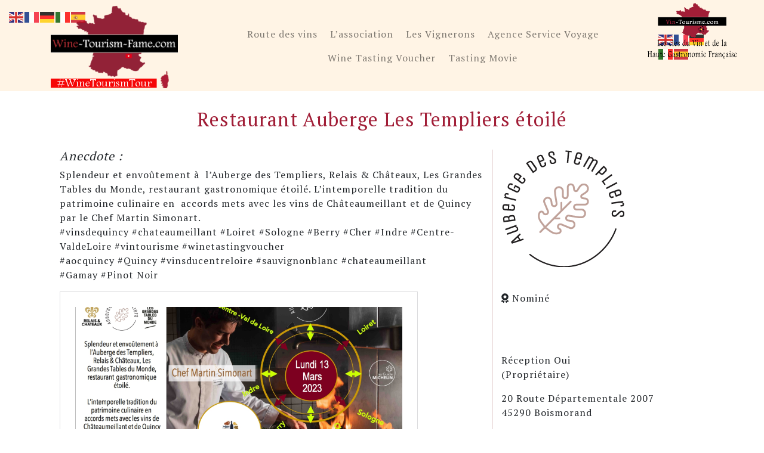

--- FILE ---
content_type: text/html; charset=UTF-8
request_url: https://www.wine-tourism-fame.com/etablissement/restaurant-auberge-les-templiers/
body_size: 21004
content:
<!DOCTYPE html>
<html lang="fr-FR">
<head >
	<meta charset="UTF-8">
	<meta http-equiv="X-UA-Compatible" content="IE=edge">
	<meta name="viewport" content="width=device-width, initial-scale=1, shrink-to-fit=no">
	<meta name="mobile-web-app-capable" content="yes">
	<meta name="apple-mobile-web-app-capable" content="yes">
	<meta name="apple-mobile-web-app-title" content="Wine Tourism Tour &#8211; Wine Tourism Fame - Wine Tourism Tour &#8211; Wine Tourism Fame">
	<link rel="profile" href="https://gmpg.org/xfn/11">
	<link rel="pingback" href="https://www.wine-tourism-fame.com/xmlrpc.php">
	<script src="https://kit.fontawesome.com/ad2fe12450.js"></script>
	<meta name='robots' content='index, follow, max-image-preview:large, max-snippet:-1, max-video-preview:-1' />

	<!-- This site is optimized with the Yoast SEO plugin v26.7 - https://yoast.com/wordpress/plugins/seo/ -->
	<title>Auberge des Templiers Wine tourism Tour - Wine Tourism Fame</title>
	<meta name="description" content="Premier Relais &amp; Châteaux, l’Auberge des Templiers Wine tourism Tour - Wine Tourism Fame aux portes du Val-de-Loire et de la Sologne.Route oeno-touristique Wine Tourism Fame  - programme  Wine  Tourism Tour  de l&#039;Association Vin Tourisme - Itinéraire œno culturel Route oeno-touristique Wine Tourism Fame  - programme  Wine  Tourism Tour  de l&#039;Association Vin Tourisme - Itinéraire œno culturel  #winetourismfame, #vintourisme, #winetourismtour, #tastingmovie, #winetastingvoucher, #oenoculturel, #oenotourisme, #templiers,  #aubergedestempliers, #guidemichelin, #michelinstar, #relaischateaux, #lesgrandestablesdumonde, #collegeculinairedefrance, #pays_du_giennois, #gientourisme, #tourismeloiret, #sologne, #coteauxgiennois, #berryprovince, #valdeloire" />
	<link rel="canonical" href="https://www.wine-tourism-fame.com/etablissement/restaurant-auberge-les-templiers/" />
	<meta property="og:locale" content="fr_FR" />
	<meta property="og:type" content="article" />
	<meta property="og:title" content="Auberge des Templiers Wine tourism Tour - Wine Tourism Fame" />
	<meta property="og:description" content="Premier Relais &amp; Châteaux, l’Auberge des Templiers Wine tourism Tour - Wine Tourism Fame aux portes du Val-de-Loire et de la Sologne.Route oeno-touristique Wine Tourism Fame  - programme  Wine  Tourism Tour  de l&#039;Association Vin Tourisme - Itinéraire œno culturel Route oeno-touristique Wine Tourism Fame  - programme  Wine  Tourism Tour  de l&#039;Association Vin Tourisme - Itinéraire œno culturel  #winetourismfame, #vintourisme, #winetourismtour, #tastingmovie, #winetastingvoucher, #oenoculturel, #oenotourisme, #templiers,  #aubergedestempliers, #guidemichelin, #michelinstar, #relaischateaux, #lesgrandestablesdumonde, #collegeculinairedefrance, #pays_du_giennois, #gientourisme, #tourismeloiret, #sologne, #coteauxgiennois, #berryprovince, #valdeloire" />
	<meta property="og:url" content="https://www.wine-tourism-fame.com/etablissement/restaurant-auberge-les-templiers/" />
	<meta property="og:site_name" content="Wine Tourism Tour - Wine Tourism Fame" />
	<meta property="article:publisher" content="https://www.facebook.com/vinstourisme/" />
	<meta property="article:modified_time" content="2022-10-16T12:49:29+00:00" />
	<meta name="twitter:card" content="summary_large_image" />
	<script type="application/ld+json" class="yoast-schema-graph">{"@context":"https://schema.org","@graph":[{"@type":"WebPage","@id":"https://www.wine-tourism-fame.com/etablissement/restaurant-auberge-les-templiers/","url":"https://www.wine-tourism-fame.com/etablissement/restaurant-auberge-les-templiers/","name":"Auberge des Templiers Wine tourism Tour - Wine Tourism Fame","isPartOf":{"@id":"https://www.wine-tourism-fame.com/#website"},"datePublished":"2018-05-01T21:24:37+00:00","dateModified":"2022-10-16T12:49:29+00:00","description":"Premier Relais & Châteaux, l’Auberge des Templiers Wine tourism Tour - Wine Tourism Fame aux portes du Val-de-Loire et de la Sologne.Route oeno-touristique Wine Tourism Fame  - programme  Wine  Tourism Tour  de l'Association Vin Tourisme - Itinéraire œno culturel Route oeno-touristique Wine Tourism Fame  - programme  Wine  Tourism Tour  de l'Association Vin Tourisme - Itinéraire œno culturel  #winetourismfame, #vintourisme, #winetourismtour, #tastingmovie, #winetastingvoucher, #oenoculturel, #oenotourisme, #templiers,  #aubergedestempliers, #guidemichelin, #michelinstar, #relaischateaux, #lesgrandestablesdumonde, #collegeculinairedefrance, #pays_du_giennois, #gientourisme, #tourismeloiret, #sologne, #coteauxgiennois, #berryprovince, #valdeloire","breadcrumb":{"@id":"https://www.wine-tourism-fame.com/etablissement/restaurant-auberge-les-templiers/#breadcrumb"},"inLanguage":"fr-FR","potentialAction":[{"@type":"ReadAction","target":["https://www.wine-tourism-fame.com/etablissement/restaurant-auberge-les-templiers/"]}]},{"@type":"BreadcrumbList","@id":"https://www.wine-tourism-fame.com/etablissement/restaurant-auberge-les-templiers/#breadcrumb","itemListElement":[{"@type":"ListItem","position":1,"name":"Accueil","item":"https://www.wine-tourism-fame.com/"},{"@type":"ListItem","position":2,"name":"Restaurant Auberge Les Templiers étoilé"}]},{"@type":"WebSite","@id":"https://www.wine-tourism-fame.com/#website","url":"https://www.wine-tourism-fame.com/","name":"Wine Tourism Tour - Wine Tourism Fame","description":"Wine Tourism Tour - Wine Tourism Fame","publisher":{"@id":"https://www.wine-tourism-fame.com/#organization"},"potentialAction":[{"@type":"SearchAction","target":{"@type":"EntryPoint","urlTemplate":"https://www.wine-tourism-fame.com/?s={search_term_string}"},"query-input":{"@type":"PropertyValueSpecification","valueRequired":true,"valueName":"search_term_string"}}],"inLanguage":"fr-FR"},{"@type":"Organization","@id":"https://www.wine-tourism-fame.com/#organization","name":"Wine Tourism Fame","url":"https://www.wine-tourism-fame.com/","logo":{"@type":"ImageObject","inLanguage":"fr-FR","@id":"https://www.wine-tourism-fame.com/#/schema/logo/image/","url":"https://www.wine-tourism-fame.com/wp-content/uploads/2017/11/logo_wine-tourism-fame.png","contentUrl":"https://www.wine-tourism-fame.com/wp-content/uploads/2017/11/logo_wine-tourism-fame.png","width":500,"height":256,"caption":"Wine Tourism Fame"},"image":{"@id":"https://www.wine-tourism-fame.com/#/schema/logo/image/"},"sameAs":["https://www.facebook.com/vinstourisme/","https://www.instagram.com/vin_tourisme/","https://www.linkedin.com/in/marie-dougy-14182548/","https://www.youtube.com/channel/UC93_raF-zYgjPI8KnnVX2gA"]}]}</script>
	<!-- / Yoast SEO plugin. -->


<link rel='dns-prefetch' href='//stats.wp.com' />
<link rel='dns-prefetch' href='//v0.wordpress.com' />
<link rel="alternate" type="application/rss+xml" title="Wine Tourism Tour - Wine Tourism Fame &raquo; Flux" href="https://www.wine-tourism-fame.com/feed/" />
<link rel="alternate" type="application/rss+xml" title="Wine Tourism Tour - Wine Tourism Fame &raquo; Flux des commentaires" href="https://www.wine-tourism-fame.com/comments/feed/" />
<link rel="alternate" title="oEmbed (JSON)" type="application/json+oembed" href="https://www.wine-tourism-fame.com/wp-json/oembed/1.0/embed?url=https%3A%2F%2Fwww.wine-tourism-fame.com%2Fetablissement%2Frestaurant-auberge-les-templiers%2F" />
<link rel="alternate" title="oEmbed (XML)" type="text/xml+oembed" href="https://www.wine-tourism-fame.com/wp-json/oembed/1.0/embed?url=https%3A%2F%2Fwww.wine-tourism-fame.com%2Fetablissement%2Frestaurant-auberge-les-templiers%2F&#038;format=xml" />
<style id='wp-img-auto-sizes-contain-inline-css' type='text/css'>
img:is([sizes=auto i],[sizes^="auto," i]){contain-intrinsic-size:3000px 1500px}
/*# sourceURL=wp-img-auto-sizes-contain-inline-css */
</style>
<style id='wp-emoji-styles-inline-css' type='text/css'>

	img.wp-smiley, img.emoji {
		display: inline !important;
		border: none !important;
		box-shadow: none !important;
		height: 1em !important;
		width: 1em !important;
		margin: 0 0.07em !important;
		vertical-align: -0.1em !important;
		background: none !important;
		padding: 0 !important;
	}
/*# sourceURL=wp-emoji-styles-inline-css */
</style>
<link rel='stylesheet' id='wp-block-library-css' href='https://www.wine-tourism-fame.com/wp-includes/css/dist/block-library/style.min.css?ver=6.9' type='text/css' media='all' />
<style id='classic-theme-styles-inline-css' type='text/css'>
/*! This file is auto-generated */
.wp-block-button__link{color:#fff;background-color:#32373c;border-radius:9999px;box-shadow:none;text-decoration:none;padding:calc(.667em + 2px) calc(1.333em + 2px);font-size:1.125em}.wp-block-file__button{background:#32373c;color:#fff;text-decoration:none}
/*# sourceURL=/wp-includes/css/classic-themes.min.css */
</style>
<link rel='stylesheet' id='mediaelement-css' href='https://www.wine-tourism-fame.com/wp-includes/js/mediaelement/mediaelementplayer-legacy.min.css?ver=4.2.17' type='text/css' media='all' />
<link rel='stylesheet' id='wp-mediaelement-css' href='https://www.wine-tourism-fame.com/wp-includes/js/mediaelement/wp-mediaelement.min.css?ver=6.9' type='text/css' media='all' />
<style id='jetpack-sharing-buttons-style-inline-css' type='text/css'>
.jetpack-sharing-buttons__services-list{display:flex;flex-direction:row;flex-wrap:wrap;gap:0;list-style-type:none;margin:5px;padding:0}.jetpack-sharing-buttons__services-list.has-small-icon-size{font-size:12px}.jetpack-sharing-buttons__services-list.has-normal-icon-size{font-size:16px}.jetpack-sharing-buttons__services-list.has-large-icon-size{font-size:24px}.jetpack-sharing-buttons__services-list.has-huge-icon-size{font-size:36px}@media print{.jetpack-sharing-buttons__services-list{display:none!important}}.editor-styles-wrapper .wp-block-jetpack-sharing-buttons{gap:0;padding-inline-start:0}ul.jetpack-sharing-buttons__services-list.has-background{padding:1.25em 2.375em}
/*# sourceURL=https://www.wine-tourism-fame.com/wp-content/plugins/jetpack/_inc/blocks/sharing-buttons/view.css */
</style>
<style id='global-styles-inline-css' type='text/css'>
:root{--wp--preset--aspect-ratio--square: 1;--wp--preset--aspect-ratio--4-3: 4/3;--wp--preset--aspect-ratio--3-4: 3/4;--wp--preset--aspect-ratio--3-2: 3/2;--wp--preset--aspect-ratio--2-3: 2/3;--wp--preset--aspect-ratio--16-9: 16/9;--wp--preset--aspect-ratio--9-16: 9/16;--wp--preset--color--black: #000000;--wp--preset--color--cyan-bluish-gray: #abb8c3;--wp--preset--color--white: #ffffff;--wp--preset--color--pale-pink: #f78da7;--wp--preset--color--vivid-red: #cf2e2e;--wp--preset--color--luminous-vivid-orange: #ff6900;--wp--preset--color--luminous-vivid-amber: #fcb900;--wp--preset--color--light-green-cyan: #7bdcb5;--wp--preset--color--vivid-green-cyan: #00d084;--wp--preset--color--pale-cyan-blue: #8ed1fc;--wp--preset--color--vivid-cyan-blue: #0693e3;--wp--preset--color--vivid-purple: #9b51e0;--wp--preset--gradient--vivid-cyan-blue-to-vivid-purple: linear-gradient(135deg,rgb(6,147,227) 0%,rgb(155,81,224) 100%);--wp--preset--gradient--light-green-cyan-to-vivid-green-cyan: linear-gradient(135deg,rgb(122,220,180) 0%,rgb(0,208,130) 100%);--wp--preset--gradient--luminous-vivid-amber-to-luminous-vivid-orange: linear-gradient(135deg,rgb(252,185,0) 0%,rgb(255,105,0) 100%);--wp--preset--gradient--luminous-vivid-orange-to-vivid-red: linear-gradient(135deg,rgb(255,105,0) 0%,rgb(207,46,46) 100%);--wp--preset--gradient--very-light-gray-to-cyan-bluish-gray: linear-gradient(135deg,rgb(238,238,238) 0%,rgb(169,184,195) 100%);--wp--preset--gradient--cool-to-warm-spectrum: linear-gradient(135deg,rgb(74,234,220) 0%,rgb(151,120,209) 20%,rgb(207,42,186) 40%,rgb(238,44,130) 60%,rgb(251,105,98) 80%,rgb(254,248,76) 100%);--wp--preset--gradient--blush-light-purple: linear-gradient(135deg,rgb(255,206,236) 0%,rgb(152,150,240) 100%);--wp--preset--gradient--blush-bordeaux: linear-gradient(135deg,rgb(254,205,165) 0%,rgb(254,45,45) 50%,rgb(107,0,62) 100%);--wp--preset--gradient--luminous-dusk: linear-gradient(135deg,rgb(255,203,112) 0%,rgb(199,81,192) 50%,rgb(65,88,208) 100%);--wp--preset--gradient--pale-ocean: linear-gradient(135deg,rgb(255,245,203) 0%,rgb(182,227,212) 50%,rgb(51,167,181) 100%);--wp--preset--gradient--electric-grass: linear-gradient(135deg,rgb(202,248,128) 0%,rgb(113,206,126) 100%);--wp--preset--gradient--midnight: linear-gradient(135deg,rgb(2,3,129) 0%,rgb(40,116,252) 100%);--wp--preset--font-size--small: 13px;--wp--preset--font-size--medium: 20px;--wp--preset--font-size--large: 36px;--wp--preset--font-size--x-large: 42px;--wp--preset--spacing--20: 0.44rem;--wp--preset--spacing--30: 0.67rem;--wp--preset--spacing--40: 1rem;--wp--preset--spacing--50: 1.5rem;--wp--preset--spacing--60: 2.25rem;--wp--preset--spacing--70: 3.38rem;--wp--preset--spacing--80: 5.06rem;--wp--preset--shadow--natural: 6px 6px 9px rgba(0, 0, 0, 0.2);--wp--preset--shadow--deep: 12px 12px 50px rgba(0, 0, 0, 0.4);--wp--preset--shadow--sharp: 6px 6px 0px rgba(0, 0, 0, 0.2);--wp--preset--shadow--outlined: 6px 6px 0px -3px rgb(255, 255, 255), 6px 6px rgb(0, 0, 0);--wp--preset--shadow--crisp: 6px 6px 0px rgb(0, 0, 0);}:where(.is-layout-flex){gap: 0.5em;}:where(.is-layout-grid){gap: 0.5em;}body .is-layout-flex{display: flex;}.is-layout-flex{flex-wrap: wrap;align-items: center;}.is-layout-flex > :is(*, div){margin: 0;}body .is-layout-grid{display: grid;}.is-layout-grid > :is(*, div){margin: 0;}:where(.wp-block-columns.is-layout-flex){gap: 2em;}:where(.wp-block-columns.is-layout-grid){gap: 2em;}:where(.wp-block-post-template.is-layout-flex){gap: 1.25em;}:where(.wp-block-post-template.is-layout-grid){gap: 1.25em;}.has-black-color{color: var(--wp--preset--color--black) !important;}.has-cyan-bluish-gray-color{color: var(--wp--preset--color--cyan-bluish-gray) !important;}.has-white-color{color: var(--wp--preset--color--white) !important;}.has-pale-pink-color{color: var(--wp--preset--color--pale-pink) !important;}.has-vivid-red-color{color: var(--wp--preset--color--vivid-red) !important;}.has-luminous-vivid-orange-color{color: var(--wp--preset--color--luminous-vivid-orange) !important;}.has-luminous-vivid-amber-color{color: var(--wp--preset--color--luminous-vivid-amber) !important;}.has-light-green-cyan-color{color: var(--wp--preset--color--light-green-cyan) !important;}.has-vivid-green-cyan-color{color: var(--wp--preset--color--vivid-green-cyan) !important;}.has-pale-cyan-blue-color{color: var(--wp--preset--color--pale-cyan-blue) !important;}.has-vivid-cyan-blue-color{color: var(--wp--preset--color--vivid-cyan-blue) !important;}.has-vivid-purple-color{color: var(--wp--preset--color--vivid-purple) !important;}.has-black-background-color{background-color: var(--wp--preset--color--black) !important;}.has-cyan-bluish-gray-background-color{background-color: var(--wp--preset--color--cyan-bluish-gray) !important;}.has-white-background-color{background-color: var(--wp--preset--color--white) !important;}.has-pale-pink-background-color{background-color: var(--wp--preset--color--pale-pink) !important;}.has-vivid-red-background-color{background-color: var(--wp--preset--color--vivid-red) !important;}.has-luminous-vivid-orange-background-color{background-color: var(--wp--preset--color--luminous-vivid-orange) !important;}.has-luminous-vivid-amber-background-color{background-color: var(--wp--preset--color--luminous-vivid-amber) !important;}.has-light-green-cyan-background-color{background-color: var(--wp--preset--color--light-green-cyan) !important;}.has-vivid-green-cyan-background-color{background-color: var(--wp--preset--color--vivid-green-cyan) !important;}.has-pale-cyan-blue-background-color{background-color: var(--wp--preset--color--pale-cyan-blue) !important;}.has-vivid-cyan-blue-background-color{background-color: var(--wp--preset--color--vivid-cyan-blue) !important;}.has-vivid-purple-background-color{background-color: var(--wp--preset--color--vivid-purple) !important;}.has-black-border-color{border-color: var(--wp--preset--color--black) !important;}.has-cyan-bluish-gray-border-color{border-color: var(--wp--preset--color--cyan-bluish-gray) !important;}.has-white-border-color{border-color: var(--wp--preset--color--white) !important;}.has-pale-pink-border-color{border-color: var(--wp--preset--color--pale-pink) !important;}.has-vivid-red-border-color{border-color: var(--wp--preset--color--vivid-red) !important;}.has-luminous-vivid-orange-border-color{border-color: var(--wp--preset--color--luminous-vivid-orange) !important;}.has-luminous-vivid-amber-border-color{border-color: var(--wp--preset--color--luminous-vivid-amber) !important;}.has-light-green-cyan-border-color{border-color: var(--wp--preset--color--light-green-cyan) !important;}.has-vivid-green-cyan-border-color{border-color: var(--wp--preset--color--vivid-green-cyan) !important;}.has-pale-cyan-blue-border-color{border-color: var(--wp--preset--color--pale-cyan-blue) !important;}.has-vivid-cyan-blue-border-color{border-color: var(--wp--preset--color--vivid-cyan-blue) !important;}.has-vivid-purple-border-color{border-color: var(--wp--preset--color--vivid-purple) !important;}.has-vivid-cyan-blue-to-vivid-purple-gradient-background{background: var(--wp--preset--gradient--vivid-cyan-blue-to-vivid-purple) !important;}.has-light-green-cyan-to-vivid-green-cyan-gradient-background{background: var(--wp--preset--gradient--light-green-cyan-to-vivid-green-cyan) !important;}.has-luminous-vivid-amber-to-luminous-vivid-orange-gradient-background{background: var(--wp--preset--gradient--luminous-vivid-amber-to-luminous-vivid-orange) !important;}.has-luminous-vivid-orange-to-vivid-red-gradient-background{background: var(--wp--preset--gradient--luminous-vivid-orange-to-vivid-red) !important;}.has-very-light-gray-to-cyan-bluish-gray-gradient-background{background: var(--wp--preset--gradient--very-light-gray-to-cyan-bluish-gray) !important;}.has-cool-to-warm-spectrum-gradient-background{background: var(--wp--preset--gradient--cool-to-warm-spectrum) !important;}.has-blush-light-purple-gradient-background{background: var(--wp--preset--gradient--blush-light-purple) !important;}.has-blush-bordeaux-gradient-background{background: var(--wp--preset--gradient--blush-bordeaux) !important;}.has-luminous-dusk-gradient-background{background: var(--wp--preset--gradient--luminous-dusk) !important;}.has-pale-ocean-gradient-background{background: var(--wp--preset--gradient--pale-ocean) !important;}.has-electric-grass-gradient-background{background: var(--wp--preset--gradient--electric-grass) !important;}.has-midnight-gradient-background{background: var(--wp--preset--gradient--midnight) !important;}.has-small-font-size{font-size: var(--wp--preset--font-size--small) !important;}.has-medium-font-size{font-size: var(--wp--preset--font-size--medium) !important;}.has-large-font-size{font-size: var(--wp--preset--font-size--large) !important;}.has-x-large-font-size{font-size: var(--wp--preset--font-size--x-large) !important;}
:where(.wp-block-post-template.is-layout-flex){gap: 1.25em;}:where(.wp-block-post-template.is-layout-grid){gap: 1.25em;}
:where(.wp-block-term-template.is-layout-flex){gap: 1.25em;}:where(.wp-block-term-template.is-layout-grid){gap: 1.25em;}
:where(.wp-block-columns.is-layout-flex){gap: 2em;}:where(.wp-block-columns.is-layout-grid){gap: 2em;}
:root :where(.wp-block-pullquote){font-size: 1.5em;line-height: 1.6;}
/*# sourceURL=global-styles-inline-css */
</style>
<link rel='stylesheet' id='fontawesome-css-6-css' href='https://www.wine-tourism-fame.com/wp-content/plugins/wp-font-awesome/font-awesome/css/fontawesome-all.min.css?ver=1.8.0' type='text/css' media='all' />
<link rel='stylesheet' id='fontawesome-css-4-css' href='https://www.wine-tourism-fame.com/wp-content/plugins/wp-font-awesome/font-awesome/css/v4-shims.min.css?ver=1.8.0' type='text/css' media='all' />
<link rel='stylesheet' id='wpfront-notification-bar-css' href='https://www.wine-tourism-fame.com/wp-content/plugins/wpfront-notification-bar/css/wpfront-notification-bar.min.css?ver=3.5.1.05102' type='text/css' media='all' />
<link rel='stylesheet' id='child-understrap-styles-css' href='https://www.wine-tourism-fame.com/wp-content/themes/understrap-child/css/child-theme.min.css?ver=0.3.5' type='text/css' media='all' />
<link rel='stylesheet' id='child-styles-css' href='https://www.wine-tourism-fame.com/wp-content/themes/understrap-child/style.css?ver=0.3.5' type='text/css' media='all' />
<link rel='stylesheet' id='sharedaddy-css' href='https://www.wine-tourism-fame.com/wp-content/plugins/jetpack/modules/sharedaddy/sharing.css?ver=15.4' type='text/css' media='all' />
<link rel='stylesheet' id='social-logos-css' href='https://www.wine-tourism-fame.com/wp-content/plugins/jetpack/_inc/social-logos/social-logos.min.css?ver=15.4' type='text/css' media='all' />
<script type="text/javascript">
            window._nslDOMReady = (function () {
                const executedCallbacks = new Set();
            
                return function (callback) {
                    /**
                    * Third parties might dispatch DOMContentLoaded events, so we need to ensure that we only run our callback once!
                    */
                    if (executedCallbacks.has(callback)) return;
            
                    const wrappedCallback = function () {
                        if (executedCallbacks.has(callback)) return;
                        executedCallbacks.add(callback);
                        callback();
                    };
            
                    if (document.readyState === "complete" || document.readyState === "interactive") {
                        wrappedCallback();
                    } else {
                        document.addEventListener("DOMContentLoaded", wrappedCallback);
                    }
                };
            })();
        </script><script type="text/javascript" src="https://www.wine-tourism-fame.com/wp-includes/js/wp-embed.min.js?ver=6.9" id="wp-embed-js" defer="defer" data-wp-strategy="defer"></script>
<script type="text/javascript" src="https://www.wine-tourism-fame.com/wp-includes/js/jquery/jquery.min.js?ver=3.7.1" id="jquery-core-js"></script>
<script type="text/javascript" src="https://www.wine-tourism-fame.com/wp-includes/js/jquery/jquery-migrate.min.js?ver=3.4.1" id="jquery-migrate-js"></script>
<script type="text/javascript" src="https://www.wine-tourism-fame.com/wp-content/plugins/wpfront-notification-bar/jquery-plugins/js-cookie.min.js?ver=2.2.1" id="js-cookie-js"></script>
<script type="text/javascript" src="https://www.wine-tourism-fame.com/wp-content/plugins/wpfront-notification-bar/js/wpfront-notification-bar.min.js?ver=3.5.1.05102" id="wpfront-notification-bar-js"></script>
<script type="text/javascript" src="https://www.wine-tourism-fame.com/wp-content/themes/understrap-child/js/popper.min.js?ver=6.9" id="popper-scripts-js"></script>
<link rel="https://api.w.org/" href="https://www.wine-tourism-fame.com/wp-json/" /><link rel="EditURI" type="application/rsd+xml" title="RSD" href="https://www.wine-tourism-fame.com/xmlrpc.php?rsd" />
<meta name="generator" content="WordPress 6.9" />
	<link rel="preconnect" href="https://fonts.googleapis.com">
	<link rel="preconnect" href="https://fonts.gstatic.com">
		<style>img#wpstats{display:none}</style>
		<!-- Analytify: No tracking code - check profile selection or OAuth connection --><meta name="mobile-web-app-capable" content="yes">
<meta name="apple-mobile-web-app-capable" content="yes">
<meta name="apple-mobile-web-app-title" content="Wine Tourism Tour - Wine Tourism Fame - Wine Tourism Tour - Wine Tourism Fame">
<meta name="generator" content="Elementor 3.34.1; features: additional_custom_breakpoints; settings: css_print_method-external, google_font-enabled, font_display-auto">
			<style>
				.e-con.e-parent:nth-of-type(n+4):not(.e-lazyloaded):not(.e-no-lazyload),
				.e-con.e-parent:nth-of-type(n+4):not(.e-lazyloaded):not(.e-no-lazyload) * {
					background-image: none !important;
				}
				@media screen and (max-height: 1024px) {
					.e-con.e-parent:nth-of-type(n+3):not(.e-lazyloaded):not(.e-no-lazyload),
					.e-con.e-parent:nth-of-type(n+3):not(.e-lazyloaded):not(.e-no-lazyload) * {
						background-image: none !important;
					}
				}
				@media screen and (max-height: 640px) {
					.e-con.e-parent:nth-of-type(n+2):not(.e-lazyloaded):not(.e-no-lazyload),
					.e-con.e-parent:nth-of-type(n+2):not(.e-lazyloaded):not(.e-no-lazyload) * {
						background-image: none !important;
					}
				}
			</style>
			<link rel="icon" href="https://www.wine-tourism-fame.com/wp-content/uploads/2018/02/favicon_wine_tourism_fame-150x150.png" sizes="32x32" />
<link rel="icon" href="https://www.wine-tourism-fame.com/wp-content/uploads/2018/02/favicon_wine_tourism_fame-300x300.png" sizes="192x192" />
<link rel="apple-touch-icon" href="https://www.wine-tourism-fame.com/wp-content/uploads/2018/02/favicon_wine_tourism_fame-300x300.png" />
<meta name="msapplication-TileImage" content="https://www.wine-tourism-fame.com/wp-content/uploads/2018/02/favicon_wine_tourism_fame-300x300.png" />
<style type="text/css">div.nsl-container[data-align="left"] {
    text-align: left;
}

div.nsl-container[data-align="center"] {
    text-align: center;
}

div.nsl-container[data-align="right"] {
    text-align: right;
}


div.nsl-container div.nsl-container-buttons a[data-plugin="nsl"] {
    text-decoration: none;
    box-shadow: none;
    border: 0;
}

div.nsl-container .nsl-container-buttons {
    display: flex;
    padding: 5px 0;
}

div.nsl-container.nsl-container-block .nsl-container-buttons {
    display: inline-grid;
    grid-template-columns: minmax(145px, auto);
}

div.nsl-container-block-fullwidth .nsl-container-buttons {
    flex-flow: column;
    align-items: center;
}

div.nsl-container-block-fullwidth .nsl-container-buttons a,
div.nsl-container-block .nsl-container-buttons a {
    flex: 1 1 auto;
    display: block;
    margin: 5px 0;
    width: 100%;
}

div.nsl-container-inline {
    margin: -5px;
    text-align: left;
}

div.nsl-container-inline .nsl-container-buttons {
    justify-content: center;
    flex-wrap: wrap;
}

div.nsl-container-inline .nsl-container-buttons a {
    margin: 5px;
    display: inline-block;
}

div.nsl-container-grid .nsl-container-buttons {
    flex-flow: row;
    align-items: center;
    flex-wrap: wrap;
}

div.nsl-container-grid .nsl-container-buttons a {
    flex: 1 1 auto;
    display: block;
    margin: 5px;
    max-width: 280px;
    width: 100%;
}

@media only screen and (min-width: 650px) {
    div.nsl-container-grid .nsl-container-buttons a {
        width: auto;
    }
}

div.nsl-container .nsl-button {
    cursor: pointer;
    vertical-align: top;
    border-radius: 4px;
}

div.nsl-container .nsl-button-default {
    color: #fff;
    display: flex;
}

div.nsl-container .nsl-button-icon {
    display: inline-block;
}

div.nsl-container .nsl-button-svg-container {
    flex: 0 0 auto;
    padding: 8px;
    display: flex;
    align-items: center;
}

div.nsl-container svg {
    height: 24px;
    width: 24px;
    vertical-align: top;
}

div.nsl-container .nsl-button-default div.nsl-button-label-container {
    margin: 0 24px 0 12px;
    padding: 10px 0;
    font-family: Helvetica, Arial, sans-serif;
    font-size: 16px;
    line-height: 20px;
    letter-spacing: .25px;
    overflow: hidden;
    text-align: center;
    text-overflow: clip;
    white-space: nowrap;
    flex: 1 1 auto;
    -webkit-font-smoothing: antialiased;
    -moz-osx-font-smoothing: grayscale;
    text-transform: none;
    display: inline-block;
}

div.nsl-container .nsl-button-google[data-skin="light"] {
    box-shadow: inset 0 0 0 1px #747775;
    color: #1f1f1f;
}

div.nsl-container .nsl-button-google[data-skin="dark"] {
    box-shadow: inset 0 0 0 1px #8E918F;
    color: #E3E3E3;
}

div.nsl-container .nsl-button-google[data-skin="neutral"] {
    color: #1F1F1F;
}

div.nsl-container .nsl-button-google div.nsl-button-label-container {
    font-family: "Roboto Medium", Roboto, Helvetica, Arial, sans-serif;
}

div.nsl-container .nsl-button-apple .nsl-button-svg-container {
    padding: 0 6px;
}

div.nsl-container .nsl-button-apple .nsl-button-svg-container svg {
    height: 40px;
    width: auto;
}

div.nsl-container .nsl-button-apple[data-skin="light"] {
    color: #000;
    box-shadow: 0 0 0 1px #000;
}

div.nsl-container .nsl-button-facebook[data-skin="white"] {
    color: #000;
    box-shadow: inset 0 0 0 1px #000;
}

div.nsl-container .nsl-button-facebook[data-skin="light"] {
    color: #1877F2;
    box-shadow: inset 0 0 0 1px #1877F2;
}

div.nsl-container .nsl-button-spotify[data-skin="white"] {
    color: #191414;
    box-shadow: inset 0 0 0 1px #191414;
}

div.nsl-container .nsl-button-apple div.nsl-button-label-container {
    font-size: 17px;
    font-family: -apple-system, BlinkMacSystemFont, "Segoe UI", Roboto, Helvetica, Arial, sans-serif, "Apple Color Emoji", "Segoe UI Emoji", "Segoe UI Symbol";
}

div.nsl-container .nsl-button-slack div.nsl-button-label-container {
    font-size: 17px;
    font-family: -apple-system, BlinkMacSystemFont, "Segoe UI", Roboto, Helvetica, Arial, sans-serif, "Apple Color Emoji", "Segoe UI Emoji", "Segoe UI Symbol";
}

div.nsl-container .nsl-button-slack[data-skin="light"] {
    color: #000000;
    box-shadow: inset 0 0 0 1px #DDDDDD;
}

div.nsl-container .nsl-button-tiktok[data-skin="light"] {
    color: #161823;
    box-shadow: 0 0 0 1px rgba(22, 24, 35, 0.12);
}


div.nsl-container .nsl-button-kakao {
    color: rgba(0, 0, 0, 0.85);
}

.nsl-clear {
    clear: both;
}

.nsl-container {
    clear: both;
}

.nsl-disabled-provider .nsl-button {
    filter: grayscale(1);
    opacity: 0.8;
}

/*Button align start*/

div.nsl-container-inline[data-align="left"] .nsl-container-buttons {
    justify-content: flex-start;
}

div.nsl-container-inline[data-align="center"] .nsl-container-buttons {
    justify-content: center;
}

div.nsl-container-inline[data-align="right"] .nsl-container-buttons {
    justify-content: flex-end;
}


div.nsl-container-grid[data-align="left"] .nsl-container-buttons {
    justify-content: flex-start;
}

div.nsl-container-grid[data-align="center"] .nsl-container-buttons {
    justify-content: center;
}

div.nsl-container-grid[data-align="right"] .nsl-container-buttons {
    justify-content: flex-end;
}

div.nsl-container-grid[data-align="space-around"] .nsl-container-buttons {
    justify-content: space-around;
}

div.nsl-container-grid[data-align="space-between"] .nsl-container-buttons {
    justify-content: space-between;
}

/* Button align end*/

/* Redirect */

#nsl-redirect-overlay {
    display: flex;
    flex-direction: column;
    justify-content: center;
    align-items: center;
    position: fixed;
    z-index: 1000000;
    left: 0;
    top: 0;
    width: 100%;
    height: 100%;
    backdrop-filter: blur(1px);
    background-color: RGBA(0, 0, 0, .32);;
}

#nsl-redirect-overlay-container {
    display: flex;
    flex-direction: column;
    justify-content: center;
    align-items: center;
    background-color: white;
    padding: 30px;
    border-radius: 10px;
}

#nsl-redirect-overlay-spinner {
    content: '';
    display: block;
    margin: 20px;
    border: 9px solid RGBA(0, 0, 0, .6);
    border-top: 9px solid #fff;
    border-radius: 50%;
    box-shadow: inset 0 0 0 1px RGBA(0, 0, 0, .6), 0 0 0 1px RGBA(0, 0, 0, .6);
    width: 40px;
    height: 40px;
    animation: nsl-loader-spin 2s linear infinite;
}

@keyframes nsl-loader-spin {
    0% {
        transform: rotate(0deg)
    }
    to {
        transform: rotate(360deg)
    }
}

#nsl-redirect-overlay-title {
    font-family: -apple-system, BlinkMacSystemFont, "Segoe UI", Roboto, Oxygen-Sans, Ubuntu, Cantarell, "Helvetica Neue", sans-serif;
    font-size: 18px;
    font-weight: bold;
    color: #3C434A;
}

#nsl-redirect-overlay-text {
    font-family: -apple-system, BlinkMacSystemFont, "Segoe UI", Roboto, Oxygen-Sans, Ubuntu, Cantarell, "Helvetica Neue", sans-serif;
    text-align: center;
    font-size: 14px;
    color: #3C434A;
}

/* Redirect END*/</style><style type="text/css">/* Notice fallback */
#nsl-notices-fallback {
    position: fixed;
    right: 10px;
    top: 10px;
    z-index: 10000;
}

.admin-bar #nsl-notices-fallback {
    top: 42px;
}

#nsl-notices-fallback > div {
    position: relative;
    background: #fff;
    border-left: 4px solid #fff;
    box-shadow: 0 1px 1px 0 rgba(0, 0, 0, .1);
    margin: 5px 15px 2px;
    padding: 1px 20px;
}

#nsl-notices-fallback > div.error {
    display: block;
    border-left-color: #dc3232;
}

#nsl-notices-fallback > div.updated {
    display: block;
    border-left-color: #46b450;
}

#nsl-notices-fallback p {
    margin: .5em 0;
    padding: 2px;
}

#nsl-notices-fallback > div:after {
    position: absolute;
    right: 5px;
    top: 5px;
    content: '\00d7';
    display: block;
    height: 16px;
    width: 16px;
    line-height: 16px;
    text-align: center;
    font-size: 20px;
    cursor: pointer;
}</style>	<style id="egf-frontend-styles" type="text/css">
		h1 {} p {} h2 {} h3 {} h4 {} h5 {} h6 {} 	</style>
		<!-- Global site tag (gtag.js) - Google Analytics -->
	<script async src="https://www.googletagmanager.com/gtag/js?id=UA-2529624-60"></script>
	<script>
	  window.dataLayer = window.dataLayer || [];
	  function gtag(){dataLayer.push(arguments);}
	  gtag('js', new Date());

	  gtag('config', 'UA-2529624-60');
	</script>
	<script src="https://kit.fontawesome.com/56d96a0aff.js"></script>
</head>

<body class="wp-singular etablissement-template-default single single-etablissement postid-1323 wp-custom-logo wp-embed-responsive wp-theme-understrap wp-child-theme-understrap-child elementor-default elementor-kit-7523">
<img class="estampille" src="https://www.wine-tourism-fame.com/wp-content/themes/understrap-child/images/site-estampille.png" alt="Site estampillé vin-tourisme.com">

</div>
<div class="hfeed site" id="page">

	<!-- ******************* The Navbar Area ******************* -->
	<div class="wrapper-fluid wrapper-navbar" id="wrapper-navbar">

		<a class="skip-link screen-reader-text sr-only" href="#content">Aller au contenu</a>

		<nav class="navbar  navbar-expand-lg navbar-light" style="background-color: #fff4e5;">

			<div class="container">

					<!-- Your site title as branding in the menu -->
					<a href="https://www.wine-tourism-fame.com/" class="navbar-brand custom-logo-link" rel="home"><img width="300" height="202" src="https://www.wine-tourism-fame.com/wp-content/uploads/2020/01/cropped-cropped-WINE-TOURISMFame-WW-300x209.png" class="img-fluid" alt="Wine Tourism Tour &#8211; Wine Tourism Fame" decoding="async" /></a><!-- end custom logo -->

				<button class="navbar-toggler" type="button" data-toggle="collapse" data-target="#mainNavbar" aria-controls="mainNavbar" aria-expanded="false" aria-label="Toggle navigation">
					<span class="navbar-toggler-icon"></span>
				</button>

				<!-- The WordPress Menu goes here -->
				<div id="mainNavbar" class="collapse navbar-collapse"><ul id="main-menu" class="navbar-nav"><li id="menu-item-598" class="menu-item menu-item-type-post_type menu-item-object-page menu-item-home nav-item menu-item-598"><a title="Route des vins" href="https://www.wine-tourism-fame.com/" class="nav-link">Route des vins</a></li>
<li id="menu-item-594" class="menu-item menu-item-type-post_type menu-item-object-page nav-item menu-item-594"><a title="L&#039;association" href="https://www.wine-tourism-fame.com/lassociation/" class="nav-link">L&rsquo;association</a></li>
<li id="menu-item-595" class="menu-item menu-item-type-post_type menu-item-object-page nav-item menu-item-595"><a title="Les Vignerons" href="https://www.wine-tourism-fame.com/les-vignerons/" class="nav-link">Les Vignerons</a></li>
<li id="menu-item-593" class="menu-item menu-item-type-post_type menu-item-object-page nav-item menu-item-593"><a title="Agence Service Voyage" href="https://www.wine-tourism-fame.com/agence-service-voyage/" class="nav-link">Agence Service Voyage</a></li>
<li id="menu-item-596" class="menu-item menu-item-type-post_type menu-item-object-page nav-item menu-item-596"><a title="Wine Tasting Voucher" href="https://www.wine-tourism-fame.com/wine-tasting-voucher/" class="nav-link">Wine Tasting Voucher</a></li>
<li id="menu-item-3127" class="menu-item menu-item-type-post_type menu-item-object-page nav-item menu-item-3127"><a title="Tasting Movie" href="https://www.wine-tourism-fame.com/tasting-movie/" class="nav-link">Tasting Movie</a></li>
</ul></div>								<div class="gtranslate_wrapper" id="gt-wrapper-38001240"></div>			</div><!-- .container -->


		</nav><!-- .site-navigation -->

	</div><!-- .wrapper-navbar end -->

<div class="wrapper" id="page-wrapper">

	<div class="container" id="content" tabindex="-1">

		<div class="row">

			<!-- Do the left sidebar check -->
			

<div class="col-md content-area" id="primary">

      <main class="site-main" id="main">

				          <div class='container-fluid'>
          <div class="row">
            <div class="col-md-12">
                <h2 class="text-center rouge title">Restaurant Auberge Les Templiers étoilé</h2>
            </div>

          </div>
                    <div class="row">
            <div class="col-md-8 borderRightRouge">
            <h5><em>Anecdote :</em></h5><div class='anecdote'><p>Splendeur et envoûtement à  l’Auberge des Templiers, Relais &amp; Châteaux, Les Grandes Tables du Monde, restaurant gastronomique étoilé. L’intemporelle tradition du patrimoine culinaire en  accords mets avec les vins de Châteaumeillant et de Quincy par le Chef Martin Simonart.<br />
#vinsdequincy #chateaumeillant #Loiret #Sologne #Berry #Cher #Indre #Centre-ValdeLoire #vintourisme #winetastingvoucher #aocquincy #Quincy #vinsducentreloire #sauvignonblanc #chateaumeillant<br />
#Gamay #Pinot Noir</p>
<blockquote class="wp-embedded-content" data-secret="LXrZ6myS8U"><p><a href="https://vin-tourisme.fr/winetasting-aubergedestempliers/">#WineTastingVoucher à l’Auberge des Templiers, Relais &#038; Châteaux, Les Grandes Tables du Monde, restaurant gastronomique étoilé, Chef Martin Simonart et les vignerons de Quincy et de Châteaumeillant.</a></p></blockquote>
<p><iframe class="wp-embedded-content" sandbox="allow-scripts" security="restricted" style="position: absolute; visibility: hidden;" title="« #WineTastingVoucher à l’Auberge des Templiers, Relais &#038; Châteaux, Les Grandes Tables du Monde, restaurant gastronomique étoilé, Chef Martin Simonart et les vignerons de Quincy et de Châteaumeillant. » &#8212; Vin-tourisme . Wine Tourism Tour Movie . Wine Tourism Fame" src="https://vin-tourisme.fr/winetasting-aubergedestempliers/embed/#?secret=eWw07HtASw#?secret=LXrZ6myS8U" data-secret="LXrZ6myS8U" width="600" height="338" frameborder="0" marginwidth="0" marginheight="0" scrolling="no"></iframe></p>
<hr />
<p>Aux portes du Val-de-Loire et de la Sologne, romantisme, élégance et chic : les appartements et chambres de l’Auberge des Templiers vous invitent à vivre un moment de raffinement inoubliable, dans des maisons de caractère.</p>
<p>Installés dans un manoir, une gentilhommière ou une chaumière, ces hébergements 5 étoiles seront le lieu idéal pour votre <strong>escapade romantique</strong>, votre <strong>voyage d’affaires</strong> ou votre <strong>séjour en famille</strong>, au sud de Paris et aux portes de la Sologne, à quelques kilomètres des châteaux de la Loire.<br />
Chaque chambre et appartement offre une décoration personnalisée et unique, un mobilier de style choisi avec soin.</p>
<div class="citationMsg">“Continuer de faire vivre la tradition en Sologne”</div>
<div class="citationCredits">
<p>Maître de Maison, Guillaume Dépée.</p>
</div>
<div></div>
<div>C’est en 1954 que la famille Dépée a fait de cet ancien relais de poste l’un des premiers Relais &amp; Châteaux. Tout n’est que charme et quiétude dans cette étape au sommet de la gastronomie, entre les châteaux de la Loire et les vignobles de Sancerre et de Pouilly. Découvrez le rare bonheur de dormir sous un toit de chaume.</div>
<div></div>
<div>
<p>Etoilé Michelin depuis 1952, le <strong>restaurant gastronomique de l’Auberge des Templiers</strong> vous reçoit dans son cadre d’exception. Sa décoration classique mêle poutres apparentes de chêne massif et faïence de Gien, s’inscrivant parfaitement dans le cadre historique de cette demeure de charme, ancien relais de poste du XVIIIe siècle.</p>
<p>Dès les beaux jours, profitez de la <strong>terrasse</strong> qui offre une <strong>vue magnifique sur le parc d’exception</strong> de ce Relais &amp; Châteaux 5 étoiles, au cœur d’une nature verdoyante. Le lieu est propice à déguster les plats créatifs du Chef, et vous invite à des moments de quiétude et de sérénité, en toutes occasions.</p>
</div>
<p>La cave de l&rsquo;Auberge des Templiers ravira les connaisseurs : elle compte plus de 650 références de vins, uniquement français, parmi les plus prestigieux.<br />
Laissez-vous guider par un sommelier lors de votre repas : il vous distillera ses précieux conseils pour accompagner vos plats de la meilleure des façons.<br />
Les différentes régions viticoles françaises sont représentées (Bourgogne, Bordeaux, Rhône, Alsace, Sud-Ouest&#8230;) par des vins sélectionnés avec soin. Des jeunes vignerons talentueux côtoient les plus Grands Crus : de quoi satisfaire les plus épicuriens d&rsquo;entre vous.<br />
Quelques exemples :<br />
• Bourgogne : Raveneau, Leflaive, Coche-Dury, Rousseau, Domaine de la Romanée-Conti&#8230;<br />
• Bordeaux : Petrus, Haut-Brion, Lafitte Rothschild&#8230;<br />
• Val de Loire : Sancerre et Pouilly mais également Côteaux du Giennois ou Saint Nicolas de Bourgueil&#8230;</p>
<p>Route oeno-touristique Wine Tourism Fame  &#8211; programme  Wine  Tourism Tour  de l&rsquo;Association Vin Tourisme &#8211; Itinéraire œno culturel  #winetourismfame, #vintourisme, #winetourismtour, #tastingmovie, #winetastingvoucher, #oenoculturel, #oenotourisme, <span class="s1">#templiers,  </span><span class="s1">#aubergedestempliers, #guidemichelin,</span> <span class="s1">#michelinstar</span><span class="s2">, </span><span class="s1">#relaischateaux, #lesgrandestablesdumonde, #collegeculinaire</span>defrance, #pays_du_giennois, #gientourisme, #tourismeloiret, #sologne, #coteauxgiennois, #berryprovince, #valdeloire</p>
<div>
<p>Le restaurant gastronomique dispose de <strong>salles et salons privatisables</strong> pour vos évènements personnels ou professionnels.</p>
</div>
<div>Originaire de Belgique, <strong>Martin SIMONART</strong>, au gré de ces voyages en France, a acquis un savoir-faire et une expérience qui font de lui un jeune Chef reconnu et étoilé Michelin. Ancien second de Jean-Pierre Jacob au Bateau Ivre (Courchevel puis Lac du Bourget), ce jeune chef de 29 ans dirigera la cuisine de L&rsquo;Auberge des Templiers à partir du Mercredi 07 Mars 2018.</div>
<div> <img fetchpriority="high" fetchpriority="high" decoding="async" class="alignnone size-full wp-image-1332" src="https://www.wine-tourism-fame.com/wp-content/uploads/2018/05/un-nouveau-chef-a-l-auberge-des-templiers-martin-simonart_3633793.jpg" alt="" width="657" height="437" srcset="https://www.wine-tourism-fame.com/wp-content/uploads/2018/05/un-nouveau-chef-a-l-auberge-des-templiers-martin-simonart_3633793.jpg 657w, https://www.wine-tourism-fame.com/wp-content/uploads/2018/05/un-nouveau-chef-a-l-auberge-des-templiers-martin-simonart_3633793-300x200.jpg 300w" sizes="(max-width: 657px) 100vw, 657px" /></div>
<div>Stanislas Leroy, le directeur de l&rsquo;auberge, Guillaume Dépée, le propriétaire de l&rsquo;établissement, et le chef, Martin Simonart, ont le même objectif: conquérir une deuxième étoile au Michelin. © Pascale Audieau</div>
<div><strong>La presse en parle :</strong></div>
<div>
<div class="c-soustitre">
<p><strong>La République du Centre par Pascale Auditeau.</strong></p>
<div class="c-soustitre">L&rsquo;établissement, qui compte une étoile au Michelin et cinq étoiles pour son hôtel, compte bien en conquérir une nouvelle, grâce au jeune chef Martin Simonart, 29 ans.</div>
<div class="p402_premium">
<div class="texte entry-content">
<p>Il a été le second de Jean-Pierre Jacob, deux étoiles au Michelin, au « Bateau Ivre » de Courchevel (Savoie) à seulement 21 ans, puis chef de l’autre restaurant de Jean-Pierre Jacob au Lac du Bourget.  <strong>Martin Simonart</strong>, 29 ans, l’une des figures montantes de la gastronomie française, sera, à partir du 7 mars, le <strong>nouveau chef de l’Auberge des Templiers</strong>, à Boismorand.</p>
<div class="p402_hide">
<p>Dimanche soir, la cuisine  de l’établissement, qui compte <strong>une étoile au Michelin et cinq étoiles pour son hôtel</strong>, fermera pour des travaux qui feront des lieux un écrin pour la créativité du jeune chef. Guillaume Dépée, qui a succédé il y a 2 ans à son père Philippe à la tête de l’établissement, n’a jamais caché ses ambitions: « <strong>L’objectif est toujours d’obtenir une deuxième étoile</strong> et il nous fallait passer à la vitesse supérieure. Martin Simonart est le fils spirituel de Jean-Pierre Jacob. C’est un grand espoir de la gastronomie et nous avons une philosophie commune. Pour lui aussi, c’est <strong>un challenge personnel</strong>. » <a href="https://www.larep.fr/boismorand/art-de-vivre-bien-etre/gastronomie/2018/02/16/un-nouveau-chef-a-l-auberge-des-templiers-qui-vise-deux-etoiles-au-michelin_12742585.html#refresh" target="_blank" rel="noopener">Voir l&rsquo;article</a>.</p>
</div>
<p>Premier Relais &amp; Châteaux, l’Auberge des Templiers Wine tourism Tour &#8211; Wine Tourism Fame aux portes du Val-de-Loire et de la Sologne.<br />
Route oeno-touristique Wine Tourism Fame  &#8211; programme  Wine  Tourism Tour  de l&rsquo;Association Vin Tourisme &#8211; Itinéraire œno culturel  #winetourismfame #vintourisme #winetourismtour#tastingmovie #winetastingvoucher #oenoculturel #oenotourisme</p>
</div>
</div>
</div>
</div>
</div>            </div>
            <div class="col-md-4">
              <img width="206" height="197" src="https://www.wine-tourism-fame.com/wp-content/uploads/2018/05/logo-les-templiers.com_.png" class="attachment-medium size-medium" alt="" decoding="async" />            <p>&nbsp;</p><p><i class="fas fa-award" alt="Nominé"></i> Nominé</p><br><p>&nbsp;</p><p>Réception Oui<br>(Propriétaire)</p><p>20 Route Départementale 2007<br>45290 Boismorand </p><p>Tél. +33 2 38 31 80 01</p><p>E-mail : <a href='mailto:'reception@lestempliers.com'>reception@lestempliers.com</a></p>		<div class="social">
			          <a class="web" alt="Restaurant Auberge Les Templiers étoilé" href="http://www.lestempliers.com/fr/" target="_blank"></a>
				          <a class="facebook" alt="Restaurant Auberge Les Templiers étoilé" href="https://www.facebook.com/Auberge-des-Templiers-Relais-Châteaux-107633529258463/" target="_blank"></a>
									<a class="instagram" alt="Restaurant Auberge Les Templiers étoilé" href=" https://www.instagram.com/aubergedestempliers/" target="_blank"></a>
						</div>
    <br><br>
		    <form action="https://www.wine-tourism-fame.com/index.php#itineraires" method="get">
      <input type="submit" class="btn btn-fiche" value="Itinéraire vers l'établissement">
      <input type="hidden" name="lat" value="2.739211399999931">
      <input type="hidden" name="long" value="47.80033539999999">
			<input type="hidden" name="adresse" value="20 Route Départementale 2007, 45290, Boismorand ">
      <input type="hidden" name="zoom" value="13">
      <input type="hidden" name="focus" value="1">
			<input type="hidden" name="post_id" value="1323">
			<input type="hidden" name="nom_etablissement" value="Restaurant Auberge Les Templiers étoilé">


    </form>

          <ul class='distinctions'><h5><em>Distinctions</em></h5><li>Relais &amp; Châteaux</li><li>Les Grandes Tables du Monde</li><li>Michelin - 1 étoile</li><li>Collège culinaire de France</li></ul>
		            </div>
          </div>
          <hr class="88">
                    <div class="row">
            <div class="col-md-12">

              <div class="carouselEtablissementContainer">
                <div id="carouselEtablissement" class="carousel slide" data-ride="carousel">
                  <div class="carousel-inner">
                                                <div class="carousel-item active">
                                <img  class="img-fluid" src="https://www.wine-tourism-fame.com/wp-content/uploads/2018/05/1-auberge-Les-Templiers.jpg" alt="" />
                            </div>
                                                    <div class="carousel-item ">
                                <img  class="img-fluid" src="https://www.wine-tourism-fame.com/wp-content/uploads/2018/05/2-auberge-Les-Templiers.jpg" alt="" />
                            </div>
                                                    <div class="carousel-item ">
                                <img  class="img-fluid" src="https://www.wine-tourism-fame.com/wp-content/uploads/2018/05/3-auberge-Les-Templiers.jpg" alt="" />
                            </div>
                                                    <div class="carousel-item ">
                                <img  class="img-fluid" src="https://www.wine-tourism-fame.com/wp-content/uploads/2018/05/4-auberge-Les-Templiers.jpg" alt="" />
                            </div>
                                                    <div class="carousel-item ">
                                <img  class="img-fluid" src="https://www.wine-tourism-fame.com/wp-content/uploads/2018/05/5-auberge-Les-Templiers.jpg" alt="" />
                            </div>
                                                    <div class="carousel-item ">
                                <img  class="img-fluid" src="https://www.wine-tourism-fame.com/wp-content/uploads/2018/05/auberge-Les-Templiers.jpg" alt="" />
                            </div>
                                                    <div class="carousel-item ">
                                <img  class="img-fluid" src="https://www.wine-tourism-fame.com/wp-content/uploads/2018/05/photo-chef-simonart.jpg" alt="" />
                            </div>
                                                    <div class="carousel-item ">
                                <img  class="img-fluid" src="https://www.wine-tourism-fame.com/wp-content/uploads/2018/05/restaurant-Templiers.jpg" alt="" />
                            </div>
                                                    <div class="carousel-item ">
                                <img  class="img-fluid" src="https://www.wine-tourism-fame.com/wp-content/uploads/2018/05/restaurantok3.jpg" alt="" />
                            </div>
                                                    <div class="carousel-item ">
                                <img  class="img-fluid" src="https://www.wine-tourism-fame.com/wp-content/uploads/2018/05/terasse-restaurant-Templiers.jpg" alt="" />
                            </div>
                                                    <div class="carousel-item ">
                                <img  class="img-fluid" src="https://www.wine-tourism-fame.com/wp-content/uploads/2018/05/restaurant-Templiers1.jpg" alt="" />
                            </div>
                                                    <div class="carousel-item ">
                                <img  class="img-fluid" src="https://www.wine-tourism-fame.com/wp-content/uploads/2018/05/Bar-Templiers.jpg" alt="" />
                            </div>
                                                    <div class="carousel-item ">
                                <img  class="img-fluid" src="https://www.wine-tourism-fame.com/wp-content/uploads/2018/05/foiegras.jpg" alt="" />
                            </div>
                                                    <div class="carousel-item ">
                                <img  class="img-fluid" src="https://www.wine-tourism-fame.com/wp-content/uploads/2018/05/cave-les-templiers.jpg" alt="" />
                            </div>
                                                    <div class="carousel-item ">
                                <img  class="img-fluid" src="https://www.wine-tourism-fame.com/wp-content/uploads/2019/06/1-Spot-by-Chef-.png" alt="" />
                            </div>
                                                    <div class="carousel-item ">
                                <img  class="img-fluid" src="https://www.wine-tourism-fame.com/wp-content/uploads/2019/05/WINE-TOURISMFame-small.png" alt="" />
                            </div>
                                                    <div class="carousel-item ">
                                <img  class="img-fluid" src="https://www.wine-tourism-fame.com/wp-content/uploads/2019/05/wine-tasting-voucher-com-Sm.png" alt="" />
                            </div>
                                                    <div class="carousel-item ">
                                <img  class="img-fluid" src="https://www.wine-tourism-fame.com/wp-content/uploads/2019/05/WINE-TOURISMTour-small.png" alt="" />
                            </div>
                                                    <div class="carousel-item ">
                                <img  class="img-fluid" src="https://www.wine-tourism-fame.com/wp-content/uploads/2018/05/auberge-des-templiers-.png" alt="" />
                            </div>
                                          </div>
                  <a class="carousel-control-prev" href="#carouselEtablissement" role="button" data-slide="prev">
                    <i class="fa fa-2x fa-chevron-left"></i>
                  </a>
                  <a class="carousel-control-next" href="#carouselEtablissement" role="button" data-slide="next">
                    <i class="fa fa-2x fa-chevron-right"></i>
                  </a>
                </div>
              </div>
            </div>
          </div>
          <hr class="120">
                    <div class="row">
            <div class="col-md-12">
              <div class="iframeContainer">
              <center></center>              </div>
            </div>
          </div>
          <center>  <a class="btn btn-fiche" alt="Restaurant Auberge Les Templiers étoilé" href="http://wine-tasting-voucher.com">Wine Tasting Voucher</a></center>
        </div>

        
      </main><!-- #main -->

		</div><!-- #primary -->

		<!-- Do the right sidebar check -->
		
			
		
	</div><!-- .row -->

</div><!-- Container end -->

</div><!-- Wrapper end -->



</div><!-- #page we need this extra closing tag here -->

<div class="">

		<nav id="menuRegions" class="navbar navbar-expand-lg navbar-light">
			<div class="container">
				<button class="navbar-toggler" type="button" data-toggle="collapse" data-target="#secondaryNavbar" aria-controls="secondaryNavbar" aria-expanded="false" aria-label="Toggle navigation">
					<span class="navbar-toggler-icon"></span>
				</button>
				<div id="secondaryNavbar" class="collapse navbar-collapse flex-column align-items-start ml-lg-0 ml-3">

				<ul id="secondary-top-menu" class="navbar-nav mx-auto"><li id="menu-item-638" class="menu-item menu-item-type-post_type menu-item-object-page nav-item menu-item-638"><a title="Provence-Alpes-Côte d&#039;Azur" href="/?regionId=464&#038;lat=42.93&#038;long=5.69&#038;zoom=9" class="nav-link">Provence-Alpes-Côte d&rsquo;Azur</a></li>
<li id="menu-item-637" class="menu-item menu-item-type-post_type menu-item-object-page nav-item menu-item-637"><a title="Monaco" href="/?regionId=468&#038;lat=43.7311111&#038;long=7.421111&#038;zoom=12" class="nav-link">Monaco</a></li>
<li id="menu-item-634" class="menu-item menu-item-type-post_type menu-item-object-page nav-item menu-item-634"><a title="Auvergne-Rhône-Alpes" href="/?regionId=472&#038;lat=45.3333333&#038;long=4.5&#038;zoom=9" class="nav-link">Auvergne-Rhône-Alpes</a></li>
<li id="menu-item-635" class="menu-item menu-item-type-post_type menu-item-object-page nav-item menu-item-635"><a title="Bourgogne-Franche-Comté" href="/?regionId=484&#038;lat=47.3&#038;long=4.9&#038;zoom=9" class="nav-link">Bourgogne-Franche-Comté</a></li>
<li id="menu-item-636" class="menu-item menu-item-type-post_type menu-item-object-page nav-item menu-item-636"><a title="Grand Est" href="/?regionId=490&#038;lat=48.659546&#038;long=4.449457&#038;zoom=9" class="nav-link">Grand Est</a></li>
<li id="menu-item-2788" class="menu-item menu-item-type-post_type menu-item-object-page nav-item menu-item-2788"><a title="Île-de-France" href="/?regionId=495&#038;lat=48.8861111&#038;long=2.2780555555555555&#038;zoom=11" class="nav-link">Île-de-France</a></li>
<li id="menu-item-2786" class="menu-item menu-item-type-post_type menu-item-object-page nav-item menu-item-2786"><a title="Centre-Val de Loire" href="/?regionId=500&#038;lat=47.5&#038;long=1.75&#038;zoom=9" class="nav-link">Centre-Val de Loire</a></li>
<li id="menu-item-2789" class="menu-item menu-item-type-post_type menu-item-object-page nav-item menu-item-2789"><a title="Nouvelle-Aquitaine" href="/?regionId=505&#038;lat=45&#038;long=0.4&#038;zoom=9" class="nav-link">Nouvelle-Aquitaine</a></li>
<li id="menu-item-2790" class="menu-item menu-item-type-post_type menu-item-object-page nav-item menu-item-2790"><a title="Occitanie" href="/?regionId=509&#038;lat=43.8&#038;long=1.6&#038;zoom=9" class="nav-link">Occitanie</a></li>
<li id="menu-item-2791" class="menu-item menu-item-type-post_type menu-item-object-page nav-item menu-item-2791"><a title="Suisse" href="/?regionId=514&#038;lat=46.4672&#038;long=6.8434&#038;zoom=11" class="nav-link">Suisse</a></li>
<li id="menu-item-2787" class="menu-item menu-item-type-post_type menu-item-object-page nav-item menu-item-2787"><a title="Corse" href="/?regionId=517&#038;lat=42.0396042&#038;long=9.012892599999986&#038;zoom=9" class="nav-link">Corse</a></li>
<li class="menu-item menu-item-gtranslate menu-item-has-children notranslate"><a href="#" data-gt-lang="fr" class="gt-current-wrapper notranslate"><img loading="lazy" src="https://www.wine-tourism-fame.com/wp-content/plugins/gtranslate/flags/svg/fr.svg" width="24" height="24" alt="fr" loading="lazy"></a><ul class="dropdown-menu sub-menu"><li class="menu-item menu-item-gtranslate-child"><a href="#" data-gt-lang="en" class="notranslate"><img loading="lazy" src="https://www.wine-tourism-fame.com/wp-content/plugins/gtranslate/flags/svg/en.svg" width="24" height="24" alt="en" loading="lazy"></a></li><li class="menu-item menu-item-gtranslate-child"><a href="#" data-gt-lang="fr" class="gt-current-lang notranslate"><img loading="lazy" src="https://www.wine-tourism-fame.com/wp-content/plugins/gtranslate/flags/svg/fr.svg" width="24" height="24" alt="fr" loading="lazy"></a></li><li class="menu-item menu-item-gtranslate-child"><a href="#" data-gt-lang="de" class="notranslate"><img loading="lazy" src="https://www.wine-tourism-fame.com/wp-content/plugins/gtranslate/flags/svg/de.svg" width="24" height="24" alt="de" loading="lazy"></a></li><li class="menu-item menu-item-gtranslate-child"><a href="#" data-gt-lang="it" class="notranslate"><img loading="lazy" src="https://www.wine-tourism-fame.com/wp-content/plugins/gtranslate/flags/svg/it.svg" width="24" height="24" alt="it" loading="lazy"></a></li><li class="menu-item menu-item-gtranslate-child"><a href="#" data-gt-lang="es" class="notranslate"><img loading="lazy" src="https://www.wine-tourism-fame.com/wp-content/plugins/gtranslate/flags/svg/es.svg" width="24" height="24" alt="es" loading="lazy"></a></li></ul></li></ul>					<ul id="secondary-bottom-menu" class="navbar-nav mx-auto mb-2"><li id="menu-item-586" class="menu-item menu-item-type-post_type menu-item-object-page nav-item menu-item-586"><a title="Île-de-France" href="/?regionId=495&#038;lat=48.8861111&#038;long=2.2780555555555555&#038;zoom=11" class="nav-link">Île-de-France</a></li>
<li id="menu-item-584" class="menu-item menu-item-type-post_type menu-item-object-page nav-item menu-item-584"><a title="Centre-Val de Loire" href="/?regionId=500&#038;lat=47.5&#038;long=1.75&#038;zoom=9" class="nav-link">Centre-Val de Loire</a></li>
<li id="menu-item-588" class="menu-item menu-item-type-post_type menu-item-object-page nav-item menu-item-588"><a title="Nouvelle-Aquitaine" href="/?regionId=505&#038;lat=45&#038;long=0.4&#038;zoom=9" class="nav-link">Nouvelle-Aquitaine</a></li>
<li id="menu-item-589" class="menu-item menu-item-type-post_type menu-item-object-page nav-item menu-item-589"><a title="Occitanie" href="/?regionId=509&#038;lat=43.8&#038;long=1.6&#038;zoom=9" class="nav-link">Occitanie</a></li>
<li id="menu-item-591" class="menu-item menu-item-type-post_type menu-item-object-page nav-item menu-item-591"><a title="Suisse" href="/?regionId=514&#038;lat=46.4672&#038;long=6.8434&#038;zoom=11" class="nav-link">Suisse</a></li>
<li id="menu-item-642" class="menu-item menu-item-type-post_type menu-item-object-page nav-item menu-item-642"><a title="Corse" href="/?regionId=517&#038;lat=42.0396042&#038;long=9.012892599999986&#038;zoom=9" class="nav-link">Corse</a></li>
</ul>				</div>
			</div>
		</nav><!-- .site-navigation -->

		<nav id="menuFooter" class="navbar navbar-expand-md navbar-light" style="background-color: #fff4e5;">
			<button class="navbar-toggler" type="button" data-toggle="collapse" data-target="#footerNavbar" aria-controls="footerNavbar" aria-expanded="false" aria-label="Toggle navigation">
				<span class="navbar-toggler-icon"></span>
			</button>
				<!-- The WordPress Menu goes here -->
				<div id="footerNavbar" class="collapse navbar-collapse"><ul id="footer-menu" class="navbar-nav"><li id="menu-item-605" class="menu-item menu-item-type-post_type menu-item-object-page nav-item menu-item-605"><a title="Devenir Membre" href="https://www.wine-tourism-fame.com/devenir-membre/" class="nav-link">Devenir Membre</a></li>
<li id="menu-item-604" class="menu-item menu-item-type-post_type menu-item-object-page nav-item menu-item-604"><a title="Medias" href="https://www.wine-tourism-fame.com/medias/" class="nav-link">Medias</a></li>
<li id="menu-item-606" class="menu-item menu-item-type-post_type menu-item-object-page nav-item menu-item-606"><a title="Partenaires" href="https://www.wine-tourism-fame.com/partenaires/" class="nav-link">Partenaires</a></li>
<li id="menu-item-607" class="menu-item menu-item-type-post_type menu-item-object-page nav-item menu-item-607"><a title="Contact" href="https://www.wine-tourism-fame.com/contact/" class="nav-link">Contact</a></li>
<li id="menu-item-2075" class="menu-item menu-item-type-post_type menu-item-object-page menu-item-privacy-policy nav-item menu-item-2075"><a title="RGPD" href="https://www.wine-tourism-fame.com/politique-de-confidentialite/" class="nav-link">RGPD</a></li>
<li class="menu-item"><a class="nav-link rouge" href="https://www.wine-tourism-fame.com/connexion">Se connecter</a></li><li class="menu-item"><a class="nav-link rouge" href="https://www.wine-tourism-fame.com/inscription">S'inscrire</a></li></ul></div>
	</nav>
	<center>Wine Tourism Tour Movie - Wine Tourism  Fame initié par Jacques Chibois.   -  Association  <a href="http://vin-tourisme.fr">Vin Tourisme</a> .  SAS French instinct </center>
</div>

                <style type="text/css">
                #wpfront-notification-bar, #wpfront-notification-bar-editor            {
            background: #912d30;
            background: -moz-linear-gradient(top, #912d30 0%, #912d30 100%);
            background: -webkit-gradient(linear, left top, left bottom, color-stop(0%,#912d30), color-stop(100%,#912d30));
            background: -webkit-linear-gradient(top, #912d30 0%,#912d30 100%);
            background: -o-linear-gradient(top, #912d30 0%,#912d30 100%);
            background: -ms-linear-gradient(top, #912d30 0%,#912d30 100%);
            background: linear-gradient(to bottom, #912d30 0%, #912d30 100%);
            filter: progid:DXImageTransform.Microsoft.gradient( startColorstr='#912d30', endColorstr='#912d30',GradientType=0 );
            background-repeat: no-repeat;
                        }
            #wpfront-notification-bar div.wpfront-message, #wpfront-notification-bar-editor.wpfront-message            {
            color: #ffffff;
                        }
            #wpfront-notification-bar a.wpfront-button, #wpfront-notification-bar-editor a.wpfront-button            {
            background: #000000;
            background: -moz-linear-gradient(top, #000000 0%, #000000 100%);
            background: -webkit-gradient(linear, left top, left bottom, color-stop(0%,#000000), color-stop(100%,#000000));
            background: -webkit-linear-gradient(top, #000000 0%,#000000 100%);
            background: -o-linear-gradient(top, #000000 0%,#000000 100%);
            background: -ms-linear-gradient(top, #000000 0%,#000000 100%);
            background: linear-gradient(to bottom, #000000 0%, #000000 100%);
            filter: progid:DXImageTransform.Microsoft.gradient( startColorstr='#000000', endColorstr='#000000',GradientType=0 );

            background-repeat: no-repeat;
            color: #ffffff;
            }
            #wpfront-notification-bar-open-button            {
            background-color: #000000;
            right: 10px;
                        }
            #wpfront-notification-bar-open-button.top                {
                background-image: url(https://www.wine-tourism-fame.com/wp-content/plugins/wpfront-notification-bar/images/arrow_down.png);
                }

                #wpfront-notification-bar-open-button.bottom                {
                background-image: url(https://www.wine-tourism-fame.com/wp-content/plugins/wpfront-notification-bar/images/arrow_up.png);
                }
                #wpfront-notification-bar-table, .wpfront-notification-bar tbody, .wpfront-notification-bar tr            {
                        }
            #wpfront-notification-bar div.wpfront-close            {
            border: 1px solid #ffffff;
            background-color: #ffffff;
            color: #828282;
            }
            #wpfront-notification-bar div.wpfront-close:hover            {
            border: 1px solid #aaaaaa;
            background-color: #aaaaaa;
            }
             #wpfront-notification-bar-spacer { display:block; }                </style>
                            <div id="wpfront-notification-bar-spacer" class="wpfront-notification-bar-spacer  wpfront-fixed-position hidden">
                <div id="wpfront-notification-bar-open-button" aria-label="reopen" role="button" class="wpfront-notification-bar-open-button hidden bottom wpfront-top-shadow"></div>
                <div id="wpfront-notification-bar" class="wpfront-notification-bar wpfront-fixed wpfront-fixed-position bottom ">
                                            <div aria-label="close" class="wpfront-close">X</div>
                                         
                            <table id="wpfront-notification-bar-table" border="0" cellspacing="0" cellpadding="0" role="presentation">                        
                                <tr>
                                    <td>
                                     
                                    <div class="wpfront-message wpfront-div">
                                        Pour visiter notre site, vous devez être en âge de consommer de l'alcool selon la législation en vigueur dans votre pays de résidence. S'il n'existe pas de législation à cet égard dans votre pays vous devez être âgé de 21 ans au moins. <br /><br />
L'ABUS D'ALCOOL EST DANGEREUX POUR LA SANTÉ, À CONSOMMER AVEC MODÉRATION.                                    </div>
                                                                                                       
                                    </td>
                                </tr>              
                            </table>
                            
                                    </div>
            </div>
            
            <script type="text/javascript">
                function __load_wpfront_notification_bar() {
                    if (typeof wpfront_notification_bar === "function") {
                        wpfront_notification_bar({"position":2,"height":0,"fixed_position":true,"animate_delay":0.5,"close_button":true,"button_action_close_bar":true,"auto_close_after":0,"display_after":1,"is_admin_bar_showing":false,"display_open_button":false,"keep_closed":true,"keep_closed_for":0,"position_offset":0,"display_scroll":true,"display_scroll_offset":0,"keep_closed_cookie":"wpfront-notification-bar-keep-closed","log":false,"id_suffix":"","log_prefix":"[WPFront Notification Bar]","theme_sticky_selector":"","set_max_views":false,"max_views":0,"max_views_for":0,"max_views_cookie":"wpfront-notification-bar-max-views"});
                    } else {
                                    setTimeout(__load_wpfront_notification_bar, 100);
                    }
                }
                __load_wpfront_notification_bar();
            </script>
            <script type="speculationrules">
{"prefetch":[{"source":"document","where":{"and":[{"href_matches":"/*"},{"not":{"href_matches":["/wp-*.php","/wp-admin/*","/wp-content/uploads/*","/wp-content/*","/wp-content/plugins/*","/wp-content/themes/understrap-child/*","/wp-content/themes/understrap/*","/*\\?(.+)"]}},{"not":{"selector_matches":"a[rel~=\"nofollow\"]"}},{"not":{"selector_matches":".no-prefetch, .no-prefetch a"}}]},"eagerness":"conservative"}]}
</script>
<div class="gtranslate_wrapper" id="gt-wrapper-17495219"></div>			<script>
				const lazyloadRunObserver = () => {
					const lazyloadBackgrounds = document.querySelectorAll( `.e-con.e-parent:not(.e-lazyloaded)` );
					const lazyloadBackgroundObserver = new IntersectionObserver( ( entries ) => {
						entries.forEach( ( entry ) => {
							if ( entry.isIntersecting ) {
								let lazyloadBackground = entry.target;
								if( lazyloadBackground ) {
									lazyloadBackground.classList.add( 'e-lazyloaded' );
								}
								lazyloadBackgroundObserver.unobserve( entry.target );
							}
						});
					}, { rootMargin: '200px 0px 200px 0px' } );
					lazyloadBackgrounds.forEach( ( lazyloadBackground ) => {
						lazyloadBackgroundObserver.observe( lazyloadBackground );
					} );
				};
				const events = [
					'DOMContentLoaded',
					'elementor/lazyload/observe',
				];
				events.forEach( ( event ) => {
					document.addEventListener( event, lazyloadRunObserver );
				} );
			</script>
			<script type="text/javascript" src="https://www.wine-tourism-fame.com/wp-content/themes/understrap-child/js/child-theme.min.js?ver=0.3.5" id="child-understrap-scripts-js"></script>
<script type="text/javascript" src="https://www.wine-tourism-fame.com/wp-content/themes/understrap-child/js/myscripts.js?ver=1.0" id="myscripts_js-js"></script>
<script type="text/javascript" id="jetpack-stats-js-before">
/* <![CDATA[ */
_stq = window._stq || [];
_stq.push([ "view", {"v":"ext","blog":"136816201","post":"1323","tz":"1","srv":"www.wine-tourism-fame.com","j":"1:15.4"} ]);
_stq.push([ "clickTrackerInit", "136816201", "1323" ]);
//# sourceURL=jetpack-stats-js-before
/* ]]> */
</script>
<script type="text/javascript" src="https://stats.wp.com/e-202604.js" id="jetpack-stats-js" defer="defer" data-wp-strategy="defer"></script>
<script type="text/javascript" id="gt_widget_script_38001240-js-before">
/* <![CDATA[ */
window.gtranslateSettings = /* document.write */ window.gtranslateSettings || {};window.gtranslateSettings['38001240'] = {"default_language":"fr","languages":["en","fr","de","it","es"],"url_structure":"none","flag_style":"2d","flag_size":24,"wrapper_selector":"#gt-wrapper-38001240","alt_flags":[],"horizontal_position":"inline","flags_location":"\/wp-content\/plugins\/gtranslate\/flags\/"};
//# sourceURL=gt_widget_script_38001240-js-before
/* ]]> */
</script><script src="https://www.wine-tourism-fame.com/wp-content/plugins/gtranslate/js/flags.js?ver=6.9" data-no-optimize="1" data-no-minify="1" data-gt-orig-url="/etablissement/restaurant-auberge-les-templiers/" data-gt-orig-domain="www.wine-tourism-fame.com" data-gt-widget-id="38001240" defer></script><script type="text/javascript" id="gt_widget_script_76019270-js-before">
/* <![CDATA[ */
window.gtranslateSettings = /* document.write */ window.gtranslateSettings || {};window.gtranslateSettings['76019270'] = {"default_language":"fr","languages":["en","fr","de","it","es"],"url_structure":"none","flag_style":"2d","flag_size":24,"alt_flags":[],"flags_location":"\/wp-content\/plugins\/gtranslate\/flags\/"};
//# sourceURL=gt_widget_script_76019270-js-before
/* ]]> */
</script><script src="https://www.wine-tourism-fame.com/wp-content/plugins/gtranslate/js/base.js?ver=6.9" data-no-optimize="1" data-no-minify="1" data-gt-orig-url="/etablissement/restaurant-auberge-les-templiers/" data-gt-orig-domain="www.wine-tourism-fame.com" data-gt-widget-id="76019270" defer></script><script type="text/javascript" id="gt_widget_script_17495219-js-before">
/* <![CDATA[ */
window.gtranslateSettings = /* document.write */ window.gtranslateSettings || {};window.gtranslateSettings['17495219'] = {"default_language":"fr","languages":["en","fr","de","it","es"],"url_structure":"none","flag_style":"2d","flag_size":24,"wrapper_selector":"#gt-wrapper-17495219","alt_flags":[],"horizontal_position":"left","vertical_position":"top","flags_location":"\/wp-content\/plugins\/gtranslate\/flags\/"};
//# sourceURL=gt_widget_script_17495219-js-before
/* ]]> */
</script><script src="https://www.wine-tourism-fame.com/wp-content/plugins/gtranslate/js/flags.js?ver=6.9" data-no-optimize="1" data-no-minify="1" data-gt-orig-url="/etablissement/restaurant-auberge-les-templiers/" data-gt-orig-domain="www.wine-tourism-fame.com" data-gt-widget-id="17495219" defer></script><script id="wp-emoji-settings" type="application/json">
{"baseUrl":"https://s.w.org/images/core/emoji/17.0.2/72x72/","ext":".png","svgUrl":"https://s.w.org/images/core/emoji/17.0.2/svg/","svgExt":".svg","source":{"concatemoji":"https://www.wine-tourism-fame.com/wp-includes/js/wp-emoji-release.min.js?ver=6.9"}}
</script>
<script type="module">
/* <![CDATA[ */
/*! This file is auto-generated */
const a=JSON.parse(document.getElementById("wp-emoji-settings").textContent),o=(window._wpemojiSettings=a,"wpEmojiSettingsSupports"),s=["flag","emoji"];function i(e){try{var t={supportTests:e,timestamp:(new Date).valueOf()};sessionStorage.setItem(o,JSON.stringify(t))}catch(e){}}function c(e,t,n){e.clearRect(0,0,e.canvas.width,e.canvas.height),e.fillText(t,0,0);t=new Uint32Array(e.getImageData(0,0,e.canvas.width,e.canvas.height).data);e.clearRect(0,0,e.canvas.width,e.canvas.height),e.fillText(n,0,0);const a=new Uint32Array(e.getImageData(0,0,e.canvas.width,e.canvas.height).data);return t.every((e,t)=>e===a[t])}function p(e,t){e.clearRect(0,0,e.canvas.width,e.canvas.height),e.fillText(t,0,0);var n=e.getImageData(16,16,1,1);for(let e=0;e<n.data.length;e++)if(0!==n.data[e])return!1;return!0}function u(e,t,n,a){switch(t){case"flag":return n(e,"\ud83c\udff3\ufe0f\u200d\u26a7\ufe0f","\ud83c\udff3\ufe0f\u200b\u26a7\ufe0f")?!1:!n(e,"\ud83c\udde8\ud83c\uddf6","\ud83c\udde8\u200b\ud83c\uddf6")&&!n(e,"\ud83c\udff4\udb40\udc67\udb40\udc62\udb40\udc65\udb40\udc6e\udb40\udc67\udb40\udc7f","\ud83c\udff4\u200b\udb40\udc67\u200b\udb40\udc62\u200b\udb40\udc65\u200b\udb40\udc6e\u200b\udb40\udc67\u200b\udb40\udc7f");case"emoji":return!a(e,"\ud83e\u1fac8")}return!1}function f(e,t,n,a){let r;const o=(r="undefined"!=typeof WorkerGlobalScope&&self instanceof WorkerGlobalScope?new OffscreenCanvas(300,150):document.createElement("canvas")).getContext("2d",{willReadFrequently:!0}),s=(o.textBaseline="top",o.font="600 32px Arial",{});return e.forEach(e=>{s[e]=t(o,e,n,a)}),s}function r(e){var t=document.createElement("script");t.src=e,t.defer=!0,document.head.appendChild(t)}a.supports={everything:!0,everythingExceptFlag:!0},new Promise(t=>{let n=function(){try{var e=JSON.parse(sessionStorage.getItem(o));if("object"==typeof e&&"number"==typeof e.timestamp&&(new Date).valueOf()<e.timestamp+604800&&"object"==typeof e.supportTests)return e.supportTests}catch(e){}return null}();if(!n){if("undefined"!=typeof Worker&&"undefined"!=typeof OffscreenCanvas&&"undefined"!=typeof URL&&URL.createObjectURL&&"undefined"!=typeof Blob)try{var e="postMessage("+f.toString()+"("+[JSON.stringify(s),u.toString(),c.toString(),p.toString()].join(",")+"));",a=new Blob([e],{type:"text/javascript"});const r=new Worker(URL.createObjectURL(a),{name:"wpTestEmojiSupports"});return void(r.onmessage=e=>{i(n=e.data),r.terminate(),t(n)})}catch(e){}i(n=f(s,u,c,p))}t(n)}).then(e=>{for(const n in e)a.supports[n]=e[n],a.supports.everything=a.supports.everything&&a.supports[n],"flag"!==n&&(a.supports.everythingExceptFlag=a.supports.everythingExceptFlag&&a.supports[n]);var t;a.supports.everythingExceptFlag=a.supports.everythingExceptFlag&&!a.supports.flag,a.supports.everything||((t=a.source||{}).concatemoji?r(t.concatemoji):t.wpemoji&&t.twemoji&&(r(t.twemoji),r(t.wpemoji)))});
//# sourceURL=https://www.wine-tourism-fame.com/wp-includes/js/wp-emoji-loader.min.js
/* ]]> */
</script>
<script type="text/javascript">(function (undefined) {let scriptOptions={"_localizedStrings":{"redirect_overlay_title":"Hold On","redirect_overlay_text":"You are being redirected to another page,<br>it may take a few seconds.","webview_notification_text":"The selected provider doesn't support embedded browsers!"},"_targetWindow":"prefer-popup","_redirectOverlay":"overlay-with-spinner-and-message","_unsupportedWebviewBehavior":""};
/**
 * Used when Cross-Origin-Opener-Policy blocked the access to the opener. We can't have a reference of the opened windows, so we should attempt to refresh only the windows that has opened popups.
 */
window._nslHasOpenedPopup = false;
window._nslWebViewNoticeElement = null;

window.NSLPopup = function (url, title, w, h) {

    /**
     * Cross-Origin-Opener-Policy blocked the access to the opener
     */
    if (typeof BroadcastChannel === "function") {
        const _nslLoginBroadCastChannel = new BroadcastChannel('nsl_login_broadcast_channel');
        _nslLoginBroadCastChannel.onmessage = (event) => {
            if (window?._nslHasOpenedPopup && event.data?.action === 'redirect') {
                window._nslHasOpenedPopup = false;

                const url = event.data?.href;
                _nslLoginBroadCastChannel.close();
                if (typeof window.nslRedirect === 'function') {
                    window.nslRedirect(url);
                } else {
                    window.opener.location = url;
                }
            }
        };
    }

    const userAgent = navigator.userAgent,
        mobile = function () {
            return /\b(iPhone|iP[ao]d)/.test(userAgent) ||
                /\b(iP[ao]d)/.test(userAgent) ||
                /Android/i.test(userAgent) ||
                /Mobile/i.test(userAgent);
        },
        screenX = window.screenX !== undefined ? window.screenX : window.screenLeft,
        screenY = window.screenY !== undefined ? window.screenY : window.screenTop,
        outerWidth = window.outerWidth !== undefined ? window.outerWidth : document.documentElement.clientWidth,
        outerHeight = window.outerHeight !== undefined ? window.outerHeight : document.documentElement.clientHeight - 22,
        targetWidth = mobile() ? null : w,
        targetHeight = mobile() ? null : h,
        left = parseInt(screenX + (outerWidth - targetWidth) / 2, 10),
        right = parseInt(screenY + (outerHeight - targetHeight) / 2.5, 10),
        features = [];
    if (targetWidth !== null) {
        features.push('width=' + targetWidth);
    }
    if (targetHeight !== null) {
        features.push('height=' + targetHeight);
    }
    features.push('left=' + left);
    features.push('top=' + right);
    features.push('scrollbars=1');

    const newWindow = window.open(url, title, features.join(','));

    if (window.focus) {
        newWindow.focus();
    }

    window._nslHasOpenedPopup = true;

    return newWindow;
};

let isWebView = null;

function checkWebView() {
    if (isWebView === null) {
        function _detectOS(ua) {
            if (/Android/.test(ua)) {
                return "Android";
            } else if (/iPhone|iPad|iPod/.test(ua)) {
                return "iOS";
            } else if (/Windows/.test(ua)) {
                return "Windows";
            } else if (/Mac OS X/.test(ua)) {
                return "Mac";
            } else if (/CrOS/.test(ua)) {
                return "Chrome OS";
            } else if (/Firefox/.test(ua)) {
                return "Firefox OS";
            }
            return "";
        }

        function _detectBrowser(ua) {
            let android = /Android/.test(ua);

            if (/Opera Mini/.test(ua) || / OPR/.test(ua) || / OPT/.test(ua)) {
                return "Opera";
            } else if (/CriOS/.test(ua)) {
                return "Chrome for iOS";
            } else if (/Edge/.test(ua)) {
                return "Edge";
            } else if (android && /Silk\//.test(ua)) {
                return "Silk";
            } else if (/Chrome/.test(ua)) {
                return "Chrome";
            } else if (/Firefox/.test(ua)) {
                return "Firefox";
            } else if (android) {
                return "AOSP";
            } else if (/MSIE|Trident/.test(ua)) {
                return "IE";
            } else if (/Safari\//.test(ua)) {
                return "Safari";
            } else if (/AppleWebKit/.test(ua)) {
                return "WebKit";
            }
            return "";
        }

        function _detectBrowserVersion(ua, browser) {
            if (browser === "Opera") {
                return /Opera Mini/.test(ua) ? _getVersion(ua, "Opera Mini/") :
                    / OPR/.test(ua) ? _getVersion(ua, " OPR/") :
                        _getVersion(ua, " OPT/");
            } else if (browser === "Chrome for iOS") {
                return _getVersion(ua, "CriOS/");
            } else if (browser === "Edge") {
                return _getVersion(ua, "Edge/");
            } else if (browser === "Chrome") {
                return _getVersion(ua, "Chrome/");
            } else if (browser === "Firefox") {
                return _getVersion(ua, "Firefox/");
            } else if (browser === "Silk") {
                return _getVersion(ua, "Silk/");
            } else if (browser === "AOSP") {
                return _getVersion(ua, "Version/");
            } else if (browser === "IE") {
                return /IEMobile/.test(ua) ? _getVersion(ua, "IEMobile/") :
                    /MSIE/.test(ua) ? _getVersion(ua, "MSIE ")
                        :
                        _getVersion(ua, "rv:");
            } else if (browser === "Safari") {
                return _getVersion(ua, "Version/");
            } else if (browser === "WebKit") {
                return _getVersion(ua, "WebKit/");
            }
            return "0.0.0";
        }

        function _getVersion(ua, token) {
            try {
                return _normalizeSemverString(ua.split(token)[1].trim().split(/[^\w\.]/)[0]);
            } catch (o_O) {
            }
            return "0.0.0";
        }

        function _normalizeSemverString(version) {
            const ary = version.split(/[\._]/);
            return (parseInt(ary[0], 10) || 0) + "." +
                (parseInt(ary[1], 10) || 0) + "." +
                (parseInt(ary[2], 10) || 0);
        }

        function _isWebView(ua, os, browser, version, options) {
            switch (os + browser) {
                case "iOSSafari":
                    return false;
                case "iOSWebKit":
                    return _isWebView_iOS(options);
                case "AndroidAOSP":
                    return false;
                case "AndroidChrome":
                    return parseFloat(version) >= 42 ? /; wv/.test(ua) : /\d{2}\.0\.0/.test(version) ? true : _isWebView_Android(options);
            }
            return false;
        }

        function _isWebView_iOS(options) {
            const document = (window["document"] || {});

            if ("WEB_VIEW" in options) {
                return options["WEB_VIEW"];
            }
            return !("fullscreenEnabled" in document || "webkitFullscreenEnabled" in document || false);
        }

        function _isWebView_Android(options) {
            if ("WEB_VIEW" in options) {
                return options["WEB_VIEW"];
            }
            return !("requestFileSystem" in window || "webkitRequestFileSystem" in window || false);
        }

        const options = {},
            nav = window.navigator || {},
            ua = nav.userAgent || "",
            os = _detectOS(ua),
            browser = _detectBrowser(ua),
            browserVersion = _detectBrowserVersion(ua, browser);

        isWebView = _isWebView(ua, os, browser, browserVersion, options);
    }

    return isWebView;
}

function isAllowedWebViewForUserAgent(provider) {
    const facebookAllowedWebViews = [
        'Instagram',
        'FBAV',
        'FBAN'
    ];
    let whitelist = [];

    if (provider && provider === 'facebook') {
        whitelist = facebookAllowedWebViews;
    }

    const nav = window.navigator || {},
        ua = nav.userAgent || "";

    if (whitelist.length && ua.match(new RegExp(whitelist.join('|')))) {
        return true;
    }

    return false;
}

function disableButtonInWebView(providerButtonElement) {
    if (providerButtonElement) {
        providerButtonElement.classList.add('nsl-disabled-provider');
        providerButtonElement.setAttribute('href', '#');

        providerButtonElement.addEventListener('pointerdown', (e) => {
            if (!window._nslWebViewNoticeElement) {
                window._nslWebViewNoticeElement = document.createElement('div');
                window._nslWebViewNoticeElement.id = "nsl-notices-fallback";
                window._nslWebViewNoticeElement.addEventListener('pointerdown', function (e) {
                    this.parentNode.removeChild(this);
                    window._nslWebViewNoticeElement = null;
                });
                const webviewNoticeHTML = '<div class="error"><p>' + scriptOptions._localizedStrings.webview_notification_text + '</p></div>';

                window._nslWebViewNoticeElement.insertAdjacentHTML("afterbegin", webviewNoticeHTML);
                document.body.appendChild(window._nslWebViewNoticeElement);
            }
        });
    }

}

window._nslDOMReady(function () {

    window.nslRedirect = function (url) {
        if (scriptOptions._redirectOverlay) {
            const overlay = document.createElement('div');
            overlay.id = "nsl-redirect-overlay";
            let overlayHTML = '';
            const overlayContainer = "<div id='nsl-redirect-overlay-container'>",
                overlayContainerClose = "</div>",
                overlaySpinner = "<div id='nsl-redirect-overlay-spinner'></div>",
                overlayTitle = "<p id='nsl-redirect-overlay-title'>" + scriptOptions._localizedStrings.redirect_overlay_title + "</p>",
                overlayText = "<p id='nsl-redirect-overlay-text'>" + scriptOptions._localizedStrings.redirect_overlay_text + "</p>";

            switch (scriptOptions._redirectOverlay) {
                case "overlay-only":
                    break;
                case "overlay-with-spinner":
                    overlayHTML = overlayContainer + overlaySpinner + overlayContainerClose;
                    break;
                default:
                    overlayHTML = overlayContainer + overlaySpinner + overlayTitle + overlayText + overlayContainerClose;
                    break;
            }

            overlay.insertAdjacentHTML("afterbegin", overlayHTML);
            document.body.appendChild(overlay);
        }

        window.location = url;
    };

    let targetWindow = scriptOptions._targetWindow || 'prefer-popup',
        lastPopup = false;


    document.addEventListener('click', function (e) {
        if (e.target) {
            const buttonLinkElement = e.target.closest('a[data-plugin="nsl"][data-action="connect"]') || e.target.closest('a[data-plugin="nsl"][data-action="link"]');
            if (buttonLinkElement) {
                if (lastPopup && !lastPopup.closed) {
                    e.preventDefault();
                    lastPopup.focus();
                } else {

                    let href = buttonLinkElement.href,
                        success = false;
                    if (href.indexOf('?') !== -1) {
                        href += '&';
                    } else {
                        href += '?';
                    }

                    const redirectTo = buttonLinkElement.dataset.redirect;
                    if (redirectTo === 'current') {
                        href += 'redirect=' + encodeURIComponent(window.location.href) + '&';
                    } else if (redirectTo && redirectTo !== '') {
                        href += 'redirect=' + encodeURIComponent(redirectTo) + '&';
                    }

                    if (targetWindow !== 'prefer-same-window' && checkWebView()) {
                        targetWindow = 'prefer-same-window';
                    }

                    if (targetWindow === 'prefer-popup') {
                        lastPopup = NSLPopup(href + 'display=popup', 'nsl-social-connect', buttonLinkElement.dataset.popupwidth, buttonLinkElement.dataset.popupheight);
                        if (lastPopup) {
                            success = true;
                            e.preventDefault();
                        }
                    } else if (targetWindow === 'prefer-new-tab') {
                        const newTab = window.open(href + 'display=popup', '_blank');
                        if (newTab) {
                            if (window.focus) {
                                newTab.focus();
                            }
                            success = true;
                            window._nslHasOpenedPopup = true;
                            e.preventDefault();
                        }
                    }

                    if (!success) {
                        window.location = href;
                        e.preventDefault();
                    }
                }
            }
        }
    });

    let buttonCountChanged = false;

    const googleLoginButtons = document.querySelectorAll(' a[data-plugin="nsl"][data-provider="google"]');
    if (googleLoginButtons.length && checkWebView()) {
        googleLoginButtons.forEach(function (googleLoginButton) {
            if (scriptOptions._unsupportedWebviewBehavior === 'disable-button') {
                disableButtonInWebView(googleLoginButton);
            } else {
                googleLoginButton.remove();
                buttonCountChanged = true;
            }
        });
    }

    const facebookLoginButtons = document.querySelectorAll(' a[data-plugin="nsl"][data-provider="facebook"]');
    if (facebookLoginButtons.length && checkWebView() && /Android/.test(window.navigator.userAgent) && !isAllowedWebViewForUserAgent('facebook')) {
        facebookLoginButtons.forEach(function (facebookLoginButton) {
            if (scriptOptions._unsupportedWebviewBehavior === 'disable-button') {
                disableButtonInWebView(facebookLoginButton);
            } else {
                facebookLoginButton.remove();
                buttonCountChanged = true;
            }
        });
    }

    const separators = document.querySelectorAll('div.nsl-separator');
    if (buttonCountChanged && separators.length) {
        separators.forEach(function (separator) {
            const separatorParentNode = separator.parentNode;
            if (separatorParentNode) {
                const separatorButtonContainer = separatorParentNode.querySelector('div.nsl-container-buttons');
                if (separatorButtonContainer && !separatorButtonContainer.hasChildNodes()) {
                    separator.remove();
                }
            }
        })
    }
});})();</script></body>

</html>
